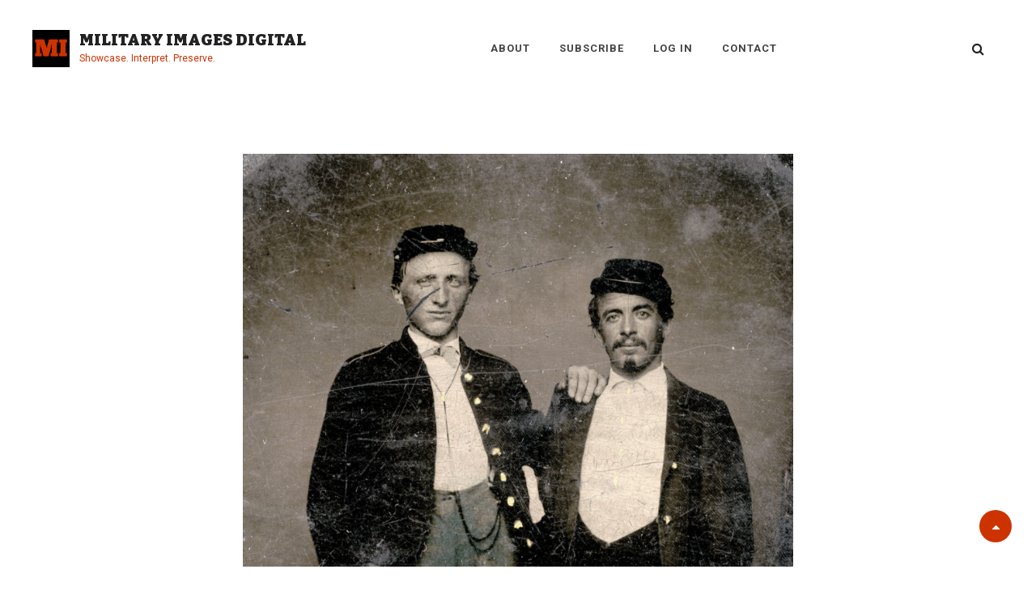

--- FILE ---
content_type: text/html; charset=UTF-8
request_url: https://www.militaryimagesmagazine-digital.com/2016/06/04/finding-my-great-grandfather-summer-2016/
body_size: 17823
content:
<!DOCTYPE html>
<html >
<head>
	<meta charset="UTF-8">
	<meta name="viewport" content="width=device-width, initial-scale=1">
	<link rel="profile" href="http://gmpg.org/xfn/11">

	<title>Mark Dunkelman discovers a photo of his great-grandfather</title>
<meta name='robots' content='max-image-preview:large' />
<meta name="description" content="It’s the dream of Civil War students with an ancestor who fought for the Blue or Gray—finding an original wartime portrait of their soldier." />
<meta name="robots" content="index,follow" />
<link rel="canonical" href="https://www.militaryimagesmagazine-digital.com/2016/06/04/finding-my-great-grandfather-summer-2016/" />
<meta property="og:locale" content="en_US" />
<meta property="og:type" content="article" />
<meta property="og:title" content="Mark Dunkelman discovers a photo of his great-grandfather" />
<meta property="og:description" content="It’s the dream of Civil War students with an ancestor who fought for the Blue or Gray—finding an original wartime portrait of their soldier." />
<meta property="og:url" content="https://www.militaryimagesmagazine-digital.com/2016/06/04/finding-my-great-grandfather-summer-2016/" />
<meta property="og:site_name" name="copyright" content="Military Images Digital" />
<meta property="og:image" content="https://www.militaryimagesmagazine-digital.com/wp-content/uploads/2021/03/dunk01-1465080328-60.jpg" />
<link rel='dns-prefetch' href='//fonts.googleapis.com' />
<link href='https://fonts.gstatic.com' crossorigin rel='preconnect' />
<link rel="alternate" type="application/rss+xml" title="Military Images Digital &raquo; Feed" href="https://www.militaryimagesmagazine-digital.com/feed/" />
<link rel="alternate" type="application/rss+xml" title="Military Images Digital &raquo; Comments Feed" href="https://www.militaryimagesmagazine-digital.com/comments/feed/" />
<link rel="alternate" type="application/rss+xml" title="Military Images Digital &raquo; Finding My Great-Grandfather Comments Feed" href="https://www.militaryimagesmagazine-digital.com/2016/06/04/finding-my-great-grandfather-summer-2016/feed/" />
<link rel="alternate" title="oEmbed (JSON)" type="application/json+oembed" href="https://www.militaryimagesmagazine-digital.com/wp-json/oembed/1.0/embed?url=https%3A%2F%2Fwww.militaryimagesmagazine-digital.com%2F2016%2F06%2F04%2Ffinding-my-great-grandfather-summer-2016%2F" />
<link rel="alternate" title="oEmbed (XML)" type="text/xml+oembed" href="https://www.militaryimagesmagazine-digital.com/wp-json/oembed/1.0/embed?url=https%3A%2F%2Fwww.militaryimagesmagazine-digital.com%2F2016%2F06%2F04%2Ffinding-my-great-grandfather-summer-2016%2F&#038;format=xml" />
<style id='wp-img-auto-sizes-contain-inline-css' type='text/css'>
img:is([sizes=auto i],[sizes^="auto," i]){contain-intrinsic-size:3000px 1500px}
/*# sourceURL=wp-img-auto-sizes-contain-inline-css */
</style>
<style id='wp-emoji-styles-inline-css' type='text/css'>

	img.wp-smiley, img.emoji {
		display: inline !important;
		border: none !important;
		box-shadow: none !important;
		height: 1em !important;
		width: 1em !important;
		margin: 0 0.07em !important;
		vertical-align: -0.1em !important;
		background: none !important;
		padding: 0 !important;
	}
/*# sourceURL=wp-emoji-styles-inline-css */
</style>
<style id='wp-block-library-inline-css' type='text/css'>
:root{--wp-block-synced-color:#7a00df;--wp-block-synced-color--rgb:122,0,223;--wp-bound-block-color:var(--wp-block-synced-color);--wp-editor-canvas-background:#ddd;--wp-admin-theme-color:#007cba;--wp-admin-theme-color--rgb:0,124,186;--wp-admin-theme-color-darker-10:#006ba1;--wp-admin-theme-color-darker-10--rgb:0,107,160.5;--wp-admin-theme-color-darker-20:#005a87;--wp-admin-theme-color-darker-20--rgb:0,90,135;--wp-admin-border-width-focus:2px}@media (min-resolution:192dpi){:root{--wp-admin-border-width-focus:1.5px}}.wp-element-button{cursor:pointer}:root .has-very-light-gray-background-color{background-color:#eee}:root .has-very-dark-gray-background-color{background-color:#313131}:root .has-very-light-gray-color{color:#eee}:root .has-very-dark-gray-color{color:#313131}:root .has-vivid-green-cyan-to-vivid-cyan-blue-gradient-background{background:linear-gradient(135deg,#00d084,#0693e3)}:root .has-purple-crush-gradient-background{background:linear-gradient(135deg,#34e2e4,#4721fb 50%,#ab1dfe)}:root .has-hazy-dawn-gradient-background{background:linear-gradient(135deg,#faaca8,#dad0ec)}:root .has-subdued-olive-gradient-background{background:linear-gradient(135deg,#fafae1,#67a671)}:root .has-atomic-cream-gradient-background{background:linear-gradient(135deg,#fdd79a,#004a59)}:root .has-nightshade-gradient-background{background:linear-gradient(135deg,#330968,#31cdcf)}:root .has-midnight-gradient-background{background:linear-gradient(135deg,#020381,#2874fc)}:root{--wp--preset--font-size--normal:16px;--wp--preset--font-size--huge:42px}.has-regular-font-size{font-size:1em}.has-larger-font-size{font-size:2.625em}.has-normal-font-size{font-size:var(--wp--preset--font-size--normal)}.has-huge-font-size{font-size:var(--wp--preset--font-size--huge)}.has-text-align-center{text-align:center}.has-text-align-left{text-align:left}.has-text-align-right{text-align:right}.has-fit-text{white-space:nowrap!important}#end-resizable-editor-section{display:none}.aligncenter{clear:both}.items-justified-left{justify-content:flex-start}.items-justified-center{justify-content:center}.items-justified-right{justify-content:flex-end}.items-justified-space-between{justify-content:space-between}.screen-reader-text{border:0;clip-path:inset(50%);height:1px;margin:-1px;overflow:hidden;padding:0;position:absolute;width:1px;word-wrap:normal!important}.screen-reader-text:focus{background-color:#ddd;clip-path:none;color:#444;display:block;font-size:1em;height:auto;left:5px;line-height:normal;padding:15px 23px 14px;text-decoration:none;top:5px;width:auto;z-index:100000}html :where(.has-border-color){border-style:solid}html :where([style*=border-top-color]){border-top-style:solid}html :where([style*=border-right-color]){border-right-style:solid}html :where([style*=border-bottom-color]){border-bottom-style:solid}html :where([style*=border-left-color]){border-left-style:solid}html :where([style*=border-width]){border-style:solid}html :where([style*=border-top-width]){border-top-style:solid}html :where([style*=border-right-width]){border-right-style:solid}html :where([style*=border-bottom-width]){border-bottom-style:solid}html :where([style*=border-left-width]){border-left-style:solid}html :where(img[class*=wp-image-]){height:auto;max-width:100%}:where(figure){margin:0 0 1em}html :where(.is-position-sticky){--wp-admin--admin-bar--position-offset:var(--wp-admin--admin-bar--height,0px)}@media screen and (max-width:600px){html :where(.is-position-sticky){--wp-admin--admin-bar--position-offset:0px}}

/*# sourceURL=wp-block-library-inline-css */
</style><style id='wp-block-image-inline-css' type='text/css'>
.wp-block-image>a,.wp-block-image>figure>a{display:inline-block}.wp-block-image img{box-sizing:border-box;height:auto;max-width:100%;vertical-align:bottom}@media not (prefers-reduced-motion){.wp-block-image img.hide{visibility:hidden}.wp-block-image img.show{animation:show-content-image .4s}}.wp-block-image[style*=border-radius] img,.wp-block-image[style*=border-radius]>a{border-radius:inherit}.wp-block-image.has-custom-border img{box-sizing:border-box}.wp-block-image.aligncenter{text-align:center}.wp-block-image.alignfull>a,.wp-block-image.alignwide>a{width:100%}.wp-block-image.alignfull img,.wp-block-image.alignwide img{height:auto;width:100%}.wp-block-image .aligncenter,.wp-block-image .alignleft,.wp-block-image .alignright,.wp-block-image.aligncenter,.wp-block-image.alignleft,.wp-block-image.alignright{display:table}.wp-block-image .aligncenter>figcaption,.wp-block-image .alignleft>figcaption,.wp-block-image .alignright>figcaption,.wp-block-image.aligncenter>figcaption,.wp-block-image.alignleft>figcaption,.wp-block-image.alignright>figcaption{caption-side:bottom;display:table-caption}.wp-block-image .alignleft{float:left;margin:.5em 1em .5em 0}.wp-block-image .alignright{float:right;margin:.5em 0 .5em 1em}.wp-block-image .aligncenter{margin-left:auto;margin-right:auto}.wp-block-image :where(figcaption){margin-bottom:1em;margin-top:.5em}.wp-block-image.is-style-circle-mask img{border-radius:9999px}@supports ((-webkit-mask-image:none) or (mask-image:none)) or (-webkit-mask-image:none){.wp-block-image.is-style-circle-mask img{border-radius:0;-webkit-mask-image:url('data:image/svg+xml;utf8,<svg viewBox="0 0 100 100" xmlns="http://www.w3.org/2000/svg"><circle cx="50" cy="50" r="50"/></svg>');mask-image:url('data:image/svg+xml;utf8,<svg viewBox="0 0 100 100" xmlns="http://www.w3.org/2000/svg"><circle cx="50" cy="50" r="50"/></svg>');mask-mode:alpha;-webkit-mask-position:center;mask-position:center;-webkit-mask-repeat:no-repeat;mask-repeat:no-repeat;-webkit-mask-size:contain;mask-size:contain}}:root :where(.wp-block-image.is-style-rounded img,.wp-block-image .is-style-rounded img){border-radius:9999px}.wp-block-image figure{margin:0}.wp-lightbox-container{display:flex;flex-direction:column;position:relative}.wp-lightbox-container img{cursor:zoom-in}.wp-lightbox-container img:hover+button{opacity:1}.wp-lightbox-container button{align-items:center;backdrop-filter:blur(16px) saturate(180%);background-color:#5a5a5a40;border:none;border-radius:4px;cursor:zoom-in;display:flex;height:20px;justify-content:center;opacity:0;padding:0;position:absolute;right:16px;text-align:center;top:16px;width:20px;z-index:100}@media not (prefers-reduced-motion){.wp-lightbox-container button{transition:opacity .2s ease}}.wp-lightbox-container button:focus-visible{outline:3px auto #5a5a5a40;outline:3px auto -webkit-focus-ring-color;outline-offset:3px}.wp-lightbox-container button:hover{cursor:pointer;opacity:1}.wp-lightbox-container button:focus{opacity:1}.wp-lightbox-container button:focus,.wp-lightbox-container button:hover,.wp-lightbox-container button:not(:hover):not(:active):not(.has-background){background-color:#5a5a5a40;border:none}.wp-lightbox-overlay{box-sizing:border-box;cursor:zoom-out;height:100vh;left:0;overflow:hidden;position:fixed;top:0;visibility:hidden;width:100%;z-index:100000}.wp-lightbox-overlay .close-button{align-items:center;cursor:pointer;display:flex;justify-content:center;min-height:40px;min-width:40px;padding:0;position:absolute;right:calc(env(safe-area-inset-right) + 16px);top:calc(env(safe-area-inset-top) + 16px);z-index:5000000}.wp-lightbox-overlay .close-button:focus,.wp-lightbox-overlay .close-button:hover,.wp-lightbox-overlay .close-button:not(:hover):not(:active):not(.has-background){background:none;border:none}.wp-lightbox-overlay .lightbox-image-container{height:var(--wp--lightbox-container-height);left:50%;overflow:hidden;position:absolute;top:50%;transform:translate(-50%,-50%);transform-origin:top left;width:var(--wp--lightbox-container-width);z-index:9999999999}.wp-lightbox-overlay .wp-block-image{align-items:center;box-sizing:border-box;display:flex;height:100%;justify-content:center;margin:0;position:relative;transform-origin:0 0;width:100%;z-index:3000000}.wp-lightbox-overlay .wp-block-image img{height:var(--wp--lightbox-image-height);min-height:var(--wp--lightbox-image-height);min-width:var(--wp--lightbox-image-width);width:var(--wp--lightbox-image-width)}.wp-lightbox-overlay .wp-block-image figcaption{display:none}.wp-lightbox-overlay button{background:none;border:none}.wp-lightbox-overlay .scrim{background-color:#fff;height:100%;opacity:.9;position:absolute;width:100%;z-index:2000000}.wp-lightbox-overlay.active{visibility:visible}@media not (prefers-reduced-motion){.wp-lightbox-overlay.active{animation:turn-on-visibility .25s both}.wp-lightbox-overlay.active img{animation:turn-on-visibility .35s both}.wp-lightbox-overlay.show-closing-animation:not(.active){animation:turn-off-visibility .35s both}.wp-lightbox-overlay.show-closing-animation:not(.active) img{animation:turn-off-visibility .25s both}.wp-lightbox-overlay.zoom.active{animation:none;opacity:1;visibility:visible}.wp-lightbox-overlay.zoom.active .lightbox-image-container{animation:lightbox-zoom-in .4s}.wp-lightbox-overlay.zoom.active .lightbox-image-container img{animation:none}.wp-lightbox-overlay.zoom.active .scrim{animation:turn-on-visibility .4s forwards}.wp-lightbox-overlay.zoom.show-closing-animation:not(.active){animation:none}.wp-lightbox-overlay.zoom.show-closing-animation:not(.active) .lightbox-image-container{animation:lightbox-zoom-out .4s}.wp-lightbox-overlay.zoom.show-closing-animation:not(.active) .lightbox-image-container img{animation:none}.wp-lightbox-overlay.zoom.show-closing-animation:not(.active) .scrim{animation:turn-off-visibility .4s forwards}}@keyframes show-content-image{0%{visibility:hidden}99%{visibility:hidden}to{visibility:visible}}@keyframes turn-on-visibility{0%{opacity:0}to{opacity:1}}@keyframes turn-off-visibility{0%{opacity:1;visibility:visible}99%{opacity:0;visibility:visible}to{opacity:0;visibility:hidden}}@keyframes lightbox-zoom-in{0%{transform:translate(calc((-100vw + var(--wp--lightbox-scrollbar-width))/2 + var(--wp--lightbox-initial-left-position)),calc(-50vh + var(--wp--lightbox-initial-top-position))) scale(var(--wp--lightbox-scale))}to{transform:translate(-50%,-50%) scale(1)}}@keyframes lightbox-zoom-out{0%{transform:translate(-50%,-50%) scale(1);visibility:visible}99%{visibility:visible}to{transform:translate(calc((-100vw + var(--wp--lightbox-scrollbar-width))/2 + var(--wp--lightbox-initial-left-position)),calc(-50vh + var(--wp--lightbox-initial-top-position))) scale(var(--wp--lightbox-scale));visibility:hidden}}
/*# sourceURL=https://www.militaryimagesmagazine-digital.com/wp-includes/blocks/image/style.min.css */
</style>
<style id='wp-block-paragraph-inline-css' type='text/css'>
.is-small-text{font-size:.875em}.is-regular-text{font-size:1em}.is-large-text{font-size:2.25em}.is-larger-text{font-size:3em}.has-drop-cap:not(:focus):first-letter{float:left;font-size:8.4em;font-style:normal;font-weight:100;line-height:.68;margin:.05em .1em 0 0;text-transform:uppercase}body.rtl .has-drop-cap:not(:focus):first-letter{float:none;margin-left:.1em}p.has-drop-cap.has-background{overflow:hidden}:root :where(p.has-background){padding:1.25em 2.375em}:where(p.has-text-color:not(.has-link-color)) a{color:inherit}p.has-text-align-left[style*="writing-mode:vertical-lr"],p.has-text-align-right[style*="writing-mode:vertical-rl"]{rotate:180deg}
/*# sourceURL=https://www.militaryimagesmagazine-digital.com/wp-includes/blocks/paragraph/style.min.css */
</style>
<style id='global-styles-inline-css' type='text/css'>
:root{--wp--preset--aspect-ratio--square: 1;--wp--preset--aspect-ratio--4-3: 4/3;--wp--preset--aspect-ratio--3-4: 3/4;--wp--preset--aspect-ratio--3-2: 3/2;--wp--preset--aspect-ratio--2-3: 2/3;--wp--preset--aspect-ratio--16-9: 16/9;--wp--preset--aspect-ratio--9-16: 9/16;--wp--preset--color--black: #000000;--wp--preset--color--cyan-bluish-gray: #abb8c3;--wp--preset--color--white: #ffffff;--wp--preset--color--pale-pink: #f78da7;--wp--preset--color--vivid-red: #cf2e2e;--wp--preset--color--luminous-vivid-orange: #ff6900;--wp--preset--color--luminous-vivid-amber: #fcb900;--wp--preset--color--light-green-cyan: #7bdcb5;--wp--preset--color--vivid-green-cyan: #00d084;--wp--preset--color--pale-cyan-blue: #8ed1fc;--wp--preset--color--vivid-cyan-blue: #0693e3;--wp--preset--color--vivid-purple: #9b51e0;--wp--preset--color--medium-black: #333333;--wp--preset--color--gray: #999999;--wp--preset--color--light-gray: #f6f6f6;--wp--preset--color--yellow: #e87785;--wp--preset--gradient--vivid-cyan-blue-to-vivid-purple: linear-gradient(135deg,rgb(6,147,227) 0%,rgb(155,81,224) 100%);--wp--preset--gradient--light-green-cyan-to-vivid-green-cyan: linear-gradient(135deg,rgb(122,220,180) 0%,rgb(0,208,130) 100%);--wp--preset--gradient--luminous-vivid-amber-to-luminous-vivid-orange: linear-gradient(135deg,rgb(252,185,0) 0%,rgb(255,105,0) 100%);--wp--preset--gradient--luminous-vivid-orange-to-vivid-red: linear-gradient(135deg,rgb(255,105,0) 0%,rgb(207,46,46) 100%);--wp--preset--gradient--very-light-gray-to-cyan-bluish-gray: linear-gradient(135deg,rgb(238,238,238) 0%,rgb(169,184,195) 100%);--wp--preset--gradient--cool-to-warm-spectrum: linear-gradient(135deg,rgb(74,234,220) 0%,rgb(151,120,209) 20%,rgb(207,42,186) 40%,rgb(238,44,130) 60%,rgb(251,105,98) 80%,rgb(254,248,76) 100%);--wp--preset--gradient--blush-light-purple: linear-gradient(135deg,rgb(255,206,236) 0%,rgb(152,150,240) 100%);--wp--preset--gradient--blush-bordeaux: linear-gradient(135deg,rgb(254,205,165) 0%,rgb(254,45,45) 50%,rgb(107,0,62) 100%);--wp--preset--gradient--luminous-dusk: linear-gradient(135deg,rgb(255,203,112) 0%,rgb(199,81,192) 50%,rgb(65,88,208) 100%);--wp--preset--gradient--pale-ocean: linear-gradient(135deg,rgb(255,245,203) 0%,rgb(182,227,212) 50%,rgb(51,167,181) 100%);--wp--preset--gradient--electric-grass: linear-gradient(135deg,rgb(202,248,128) 0%,rgb(113,206,126) 100%);--wp--preset--gradient--midnight: linear-gradient(135deg,rgb(2,3,129) 0%,rgb(40,116,252) 100%);--wp--preset--font-size--small: 14px;--wp--preset--font-size--medium: 20px;--wp--preset--font-size--large: 42px;--wp--preset--font-size--x-large: 42px;--wp--preset--font-size--normal: 16px;--wp--preset--font-size--huge: 56px;--wp--preset--spacing--20: 0.44rem;--wp--preset--spacing--30: 0.67rem;--wp--preset--spacing--40: 1rem;--wp--preset--spacing--50: 1.5rem;--wp--preset--spacing--60: 2.25rem;--wp--preset--spacing--70: 3.38rem;--wp--preset--spacing--80: 5.06rem;--wp--preset--shadow--natural: 6px 6px 9px rgba(0, 0, 0, 0.2);--wp--preset--shadow--deep: 12px 12px 50px rgba(0, 0, 0, 0.4);--wp--preset--shadow--sharp: 6px 6px 0px rgba(0, 0, 0, 0.2);--wp--preset--shadow--outlined: 6px 6px 0px -3px rgb(255, 255, 255), 6px 6px rgb(0, 0, 0);--wp--preset--shadow--crisp: 6px 6px 0px rgb(0, 0, 0);}:where(.is-layout-flex){gap: 0.5em;}:where(.is-layout-grid){gap: 0.5em;}body .is-layout-flex{display: flex;}.is-layout-flex{flex-wrap: wrap;align-items: center;}.is-layout-flex > :is(*, div){margin: 0;}body .is-layout-grid{display: grid;}.is-layout-grid > :is(*, div){margin: 0;}:where(.wp-block-columns.is-layout-flex){gap: 2em;}:where(.wp-block-columns.is-layout-grid){gap: 2em;}:where(.wp-block-post-template.is-layout-flex){gap: 1.25em;}:where(.wp-block-post-template.is-layout-grid){gap: 1.25em;}.has-black-color{color: var(--wp--preset--color--black) !important;}.has-cyan-bluish-gray-color{color: var(--wp--preset--color--cyan-bluish-gray) !important;}.has-white-color{color: var(--wp--preset--color--white) !important;}.has-pale-pink-color{color: var(--wp--preset--color--pale-pink) !important;}.has-vivid-red-color{color: var(--wp--preset--color--vivid-red) !important;}.has-luminous-vivid-orange-color{color: var(--wp--preset--color--luminous-vivid-orange) !important;}.has-luminous-vivid-amber-color{color: var(--wp--preset--color--luminous-vivid-amber) !important;}.has-light-green-cyan-color{color: var(--wp--preset--color--light-green-cyan) !important;}.has-vivid-green-cyan-color{color: var(--wp--preset--color--vivid-green-cyan) !important;}.has-pale-cyan-blue-color{color: var(--wp--preset--color--pale-cyan-blue) !important;}.has-vivid-cyan-blue-color{color: var(--wp--preset--color--vivid-cyan-blue) !important;}.has-vivid-purple-color{color: var(--wp--preset--color--vivid-purple) !important;}.has-black-background-color{background-color: var(--wp--preset--color--black) !important;}.has-cyan-bluish-gray-background-color{background-color: var(--wp--preset--color--cyan-bluish-gray) !important;}.has-white-background-color{background-color: var(--wp--preset--color--white) !important;}.has-pale-pink-background-color{background-color: var(--wp--preset--color--pale-pink) !important;}.has-vivid-red-background-color{background-color: var(--wp--preset--color--vivid-red) !important;}.has-luminous-vivid-orange-background-color{background-color: var(--wp--preset--color--luminous-vivid-orange) !important;}.has-luminous-vivid-amber-background-color{background-color: var(--wp--preset--color--luminous-vivid-amber) !important;}.has-light-green-cyan-background-color{background-color: var(--wp--preset--color--light-green-cyan) !important;}.has-vivid-green-cyan-background-color{background-color: var(--wp--preset--color--vivid-green-cyan) !important;}.has-pale-cyan-blue-background-color{background-color: var(--wp--preset--color--pale-cyan-blue) !important;}.has-vivid-cyan-blue-background-color{background-color: var(--wp--preset--color--vivid-cyan-blue) !important;}.has-vivid-purple-background-color{background-color: var(--wp--preset--color--vivid-purple) !important;}.has-black-border-color{border-color: var(--wp--preset--color--black) !important;}.has-cyan-bluish-gray-border-color{border-color: var(--wp--preset--color--cyan-bluish-gray) !important;}.has-white-border-color{border-color: var(--wp--preset--color--white) !important;}.has-pale-pink-border-color{border-color: var(--wp--preset--color--pale-pink) !important;}.has-vivid-red-border-color{border-color: var(--wp--preset--color--vivid-red) !important;}.has-luminous-vivid-orange-border-color{border-color: var(--wp--preset--color--luminous-vivid-orange) !important;}.has-luminous-vivid-amber-border-color{border-color: var(--wp--preset--color--luminous-vivid-amber) !important;}.has-light-green-cyan-border-color{border-color: var(--wp--preset--color--light-green-cyan) !important;}.has-vivid-green-cyan-border-color{border-color: var(--wp--preset--color--vivid-green-cyan) !important;}.has-pale-cyan-blue-border-color{border-color: var(--wp--preset--color--pale-cyan-blue) !important;}.has-vivid-cyan-blue-border-color{border-color: var(--wp--preset--color--vivid-cyan-blue) !important;}.has-vivid-purple-border-color{border-color: var(--wp--preset--color--vivid-purple) !important;}.has-vivid-cyan-blue-to-vivid-purple-gradient-background{background: var(--wp--preset--gradient--vivid-cyan-blue-to-vivid-purple) !important;}.has-light-green-cyan-to-vivid-green-cyan-gradient-background{background: var(--wp--preset--gradient--light-green-cyan-to-vivid-green-cyan) !important;}.has-luminous-vivid-amber-to-luminous-vivid-orange-gradient-background{background: var(--wp--preset--gradient--luminous-vivid-amber-to-luminous-vivid-orange) !important;}.has-luminous-vivid-orange-to-vivid-red-gradient-background{background: var(--wp--preset--gradient--luminous-vivid-orange-to-vivid-red) !important;}.has-very-light-gray-to-cyan-bluish-gray-gradient-background{background: var(--wp--preset--gradient--very-light-gray-to-cyan-bluish-gray) !important;}.has-cool-to-warm-spectrum-gradient-background{background: var(--wp--preset--gradient--cool-to-warm-spectrum) !important;}.has-blush-light-purple-gradient-background{background: var(--wp--preset--gradient--blush-light-purple) !important;}.has-blush-bordeaux-gradient-background{background: var(--wp--preset--gradient--blush-bordeaux) !important;}.has-luminous-dusk-gradient-background{background: var(--wp--preset--gradient--luminous-dusk) !important;}.has-pale-ocean-gradient-background{background: var(--wp--preset--gradient--pale-ocean) !important;}.has-electric-grass-gradient-background{background: var(--wp--preset--gradient--electric-grass) !important;}.has-midnight-gradient-background{background: var(--wp--preset--gradient--midnight) !important;}.has-small-font-size{font-size: var(--wp--preset--font-size--small) !important;}.has-medium-font-size{font-size: var(--wp--preset--font-size--medium) !important;}.has-large-font-size{font-size: var(--wp--preset--font-size--large) !important;}.has-x-large-font-size{font-size: var(--wp--preset--font-size--x-large) !important;}
/*# sourceURL=global-styles-inline-css */
</style>

<style id='classic-theme-styles-inline-css' type='text/css'>
/*! This file is auto-generated */
.wp-block-button__link{color:#fff;background-color:#32373c;border-radius:9999px;box-shadow:none;text-decoration:none;padding:calc(.667em + 2px) calc(1.333em + 2px);font-size:1.125em}.wp-block-file__button{background:#32373c;color:#fff;text-decoration:none}
/*# sourceURL=/wp-includes/css/classic-themes.min.css */
</style>
<link rel='stylesheet' id='wc-gallery-style-css' href='https://www.militaryimagesmagazine-digital.com/wp-content/plugins/boldgrid-gallery/includes/css/style.css?ver=1.55' type='text/css' media='all' />
<link rel='stylesheet' id='wc-gallery-popup-style-css' href='https://www.militaryimagesmagazine-digital.com/wp-content/plugins/boldgrid-gallery/includes/css/magnific-popup.css?ver=1.1.0' type='text/css' media='all' />
<link rel='stylesheet' id='wc-gallery-flexslider-style-css' href='https://www.militaryimagesmagazine-digital.com/wp-content/plugins/boldgrid-gallery/includes/vendors/flexslider/flexslider.css?ver=2.6.1' type='text/css' media='all' />
<link rel='stylesheet' id='wc-gallery-owlcarousel-style-css' href='https://www.militaryimagesmagazine-digital.com/wp-content/plugins/boldgrid-gallery/includes/vendors/owlcarousel/assets/owl.carousel.css?ver=2.1.4' type='text/css' media='all' />
<link rel='stylesheet' id='wc-gallery-owlcarousel-theme-style-css' href='https://www.militaryimagesmagazine-digital.com/wp-content/plugins/boldgrid-gallery/includes/vendors/owlcarousel/assets/owl.theme.default.css?ver=2.1.4' type='text/css' media='all' />
<link rel='stylesheet' id='catch-infinite-scroll-css' href='https://www.militaryimagesmagazine-digital.com/wp-content/plugins/catch-infinite-scroll/public/css/catch-infinite-scroll-public.css?ver=2.0.8' type='text/css' media='all' />
<link rel='stylesheet' id='dashicons-css' href='https://www.militaryimagesmagazine-digital.com/wp-includes/css/dashicons.min.css?ver=6.9' type='text/css' media='all' />
<link rel='stylesheet' id='catch-instagram-feed-gallery-widget-css' href='https://www.militaryimagesmagazine-digital.com/wp-content/plugins/catch-instagram-feed-gallery-widget/public/css/catch-instagram-feed-gallery-widget-public.css?ver=2.3.3' type='text/css' media='all' />
<link rel='stylesheet' id='catchwebtools-to-top-css' href='https://www.militaryimagesmagazine-digital.com/wp-content/plugins/catch-web-tools/to-top/public/css/catchwebtools-to-top-public.css?ver=1.0.0' type='text/css' media='all' />
<link rel='stylesheet' id='essential-widgets-css' href='https://www.militaryimagesmagazine-digital.com/wp-content/plugins/essential-widgets/public/css/essential-widgets-public.css?ver=3.0' type='text/css' media='all' />
<link rel='stylesheet' id='to-top-css' href='https://www.militaryimagesmagazine-digital.com/wp-content/plugins/to-top/public/css/to-top-public.css?ver=2.5.5' type='text/css' media='all' />
<link rel='stylesheet' id='issuem-leaky-paywall-css' href='https://www.militaryimagesmagazine-digital.com/wp-content/plugins/leaky-paywall//css/issuem-leaky-paywall.css?ver=4.22.6' type='text/css' media='all' />
<link rel='stylesheet' id='simclick-fonts-css' href='https://fonts.googleapis.com/css?family=Roboto%3A300%2C400%2C500%2C700%2C900%7CBitter%3A300%2C400%2C500%2C700%2C900&#038;subset=latin%2Clatin-ext' type='text/css' media='all' />
<link rel='stylesheet' id='font-awesome-css' href='https://www.militaryimagesmagazine-digital.com/wp-content/themes/simclick-pro/assets/css/font-awesome/css/font-awesome.css?ver=4.7.0' type='text/css' media='all' />
<link rel='stylesheet' id='simclick-style-css' href='https://www.militaryimagesmagazine-digital.com/wp-content/themes/simclick-pro/style.css?ver=20210321-13615' type='text/css' media='all' />
<style id='simclick-style-inline-css' type='text/css'>
body, button, input, select, optgroup, textarea, .widget-title, .testimonial-slider-wrap .more-link, .more-link cite, .author-title, .widget a,.edit-link, button,.catch-breadcrumb .entry-breadcrumbs, .woocommerce-breadcrumb,
			input[type="button"], a, input[type="reset"], input[type="submit"], input[type="search"], .site-main #infinite-handle span button, .button, .entry-meta a, .sticky-label, .comment-metadata a, .post-navigation .nav-subtitle, .nav-title, .posts-navigation a, .pagination a, .widget_categories ul li a, .widget_archive ul li a, .ew-archive ul li a, .ew-category ul li a, .comment-form label, .author-link, .entry-breadcrumbs a, .breadcrumb-current, .entry-breadcrumbs .sep, .stats-section .entry-content, .stats-section .entry-summary, #team-content-section .position, .pagination .nav-links > span .testimonials-content-wrapper .entry-container:before, .testimonials-content-wrapper .position,
			#footer-newsletter .ewnewsletter .ew-newsletter-wrap .ew-newsletter-subbox, .contact-wrap > span, .pricing-section .package-price, .reservation-highlight-text span, .reserve-content-wrapper .contact-description strong, .info,#gallery-content-section .gallery-item figcaption,.section-description,.section-subtitle, .hero-content-wrapper .entry-title span, .promotion-sale-wrapper .entry-title span,.contact-section .entry-title span, #skill-section .entry-title span, .reserve-content-wrapper .entry-title span,.testimonials-content-wrapper .testimonial-slider-wrap .post-thumbnail .entry-header  .entry-title,.testimonial-slider-wrap .post-thumbnail .entry-header,
			.testimonials-content-wrapper .testimonial-slider-wrap button, .testimonial-slider-wrap .post-thumbnail .entry-header,code,kbd,tt,var,.entry-title .sub-title,.entry-title .sub-title,.entry-title span,.section-title-wrapper, .section-title-wrapper + .section-description,.section-title + .section-description,.section-title-wrapper + .section-subtitle { font-family: "Roboto", sans-serif; }
.site-title a { font-family: "Bitter", sans-serif; }
.site-description { font-family: "Roboto", sans-serif; }
.main-navigation a { font-family: "Roboto", sans-serif; }
.singular-content-wrap .entry-title, .hero-content-wrapper .entry-title, .section-title, .entry-title, .position, .job-label, .woocommerce-loop-product__title,
			.archive-content-wrap .entry-title a,.testimonials-content-wrapper .entry-content,.testimonials-content-wrapper .cycle-prev:before,
			.testimonials-content-wrapper .cycle-next:before,.site-main nav.posts-navigation .nav-links > div .nav-title,
			.archive .custom-header .entry-title span,
			.site-main nav.post-navigation .nav-links > div a .nav-title,.testimonials-content-wrapper .cycle-pager, .slider-content-wrapper .entry-title a,
			.slider-content-wrapper .entry-title, .custom-header .entry-title, .featured-content-section .entry-title a,
			.hero-content-wrapper .entry-content p, .archive-content-wrap .section-content-wrapper.layout-one .date-day { font-family: "Bitter", sans-serif; }
h1, h2, h3, h4, h5, h6 { font-family: "Bitter", sans-serif; }
.testimonials-content-wrapper {
			background-image: url("https://www.militaryimagesmagazine-digital.com/wp-content/themes/simclick-pro/assets/images/testimonial-bg.png");
			background-attachment: scroll;
			background-repeat: no-repeat;
			background-size: cover;
			background-position: center center;
		}
.custom-header:after { background-color: rgba(0, 0, 0, 0); } 
/*# sourceURL=simclick-style-inline-css */
</style>
<link rel='stylesheet' id='simclick-block-style-css' href='https://www.militaryimagesmagazine-digital.com/wp-content/themes/simclick-pro/assets/css/blocks.css?ver=1.0' type='text/css' media='all' />
<style id='simclick-block-style-inline-css' type='text/css'>

		/* Link Color */
		a,
		.site-header-menu .menu-inside-wrapper .nav-menu li button,
		#contact-form-section .section-content-wrapper .contact-us-form form span input,
		#contact-form-section .section-content-wrapper .contact-us-form form span textarea,
		.menu-inside-wrapper .main-navigation .nav-menu .current_page_item>a,
		.ui-state-active a,
		.ui-state-active a:link,
		.ui-state-active a:visited,
		.site-description,
		.stats-section .view-all-button .more-button .more-link,
		.sidebar nav.social-navigation ul li a:hover,
		.sidebar nav.social-navigation ul li a:focus {
			color: #cc3300;
		}

		.screen-reader-text:focus,
		td#today,
		.clients-content-wrapper .controller .cycle-pager span.cycle-pager-active,
		.testimonials-content-wrapper.section.testimonial-wrapper .cycle-prev:hover:before,
		.testimonials-content-wrapper.section.testimonial-wrapper .cycle-prev:focus:before,
		.testimonials-content-wrapper.section.testimonial-wrapper .cycle-next:hover:before,
		.testimonials-content-wrapper.section.testimonial-wrapper .cycle-next:focus:before,
		#menu-toggle:hover,
		#menu-toggle:focus,
		.toggled-on.active:before,
		.comment-respond .comment-form p.is-focused label,
		.contact-section.section .section-content-wrap .hentry .entry-container .stay-connected .social-links-menu li a{
			color: #cc3300;
		}

		.services-section.section .hentry .hentry-inner .post-thumbnail a:before,
		input[type]:focus,
		textarea:focus,
		select:focus,
		blockquote.alignright,
		blockquote.alignleft,
		figure.wp-block-pullquote.alignleft blockquote,
		figure.wp-block-pullquote.alignright blockquote,
		#footer-newsletter .ewnewsletter .hentry form input:focus,
		.contact-section.section .section-content-wrap .hentry .entry-container .stay-connected .social-links-menu li {
			border-color: #cc3300;
		}

		ins {
			background-color: #cc3300;
		}
	

		/* Link Hover Color */
		a:hover,
		a:focus,
		button.dropdown-toggle:hover,
		button.dropdown-toggle:focus,
		.site-header-menu .menu-inside-wrapper .nav-menu li button:hover,
		.site-header-menu .menu-inside-wrapper .nav-menu li button:focus,
		.portfolio-content-wrapper .hentry .entry-container a:hover,
		.portfolio-content-wrapper .hentry .entry-container a:focus,
		.portfolio-section .hentry .hentry-inner .entry-container a:hover,
		.portfolio-section .hentry .hentry-inner .entry-container a:focus,
		button#wp-custom-header-video-button:hover,
		button#wp-custom-header-video-button:focus,
		.widget .ui-state-default a:hover,
		.widget .ui-state-default a:focus,
		.widget .ui-widget-content .ui-state-default a:hover,
		.widget .ui-widget-content .ui-state-default a:focus,
		.widget .ui-widget-header .ui-state-default a:hover,
		.widget .ui-widget-header .ui-state-default a:focus,
		.archive-content-wrap .section-content-wrapper.layout-one .entry-container>.entry-meta .posted-on a:hover,
		.archive-content-wrap .section-content-wrapper.layout-one .entry-container>.entry-meta .posted-on a:focus {
			color: #cccccc;
		}

	

		/* Secondary Link Hover Color */

		.menu-toggle:hover,
		.menu-toggle:focus,
		.nav-title:hover,
		.nav-title:focus,
		body .site-header .site-header-main .site-header-menu  .menu-wrapper .menu-inside-wrapper .main-navigation .nav-menu .sub-menu .current_page_item > a,
		.tag-cloud-link:hover,
		.tag-cloud-link:focus,
		.site-footer td#prev a:hover,
		.site-footer td#prev a:focus,
		.site-footer td#next a:hover,
		.site-footer td#next a:focus,
		.slider-content-wrapper .entry-container .entry-container-wrap .entry-title a:hover,
		.slider-content-wrapper .entry-container .entry-container-wrap .entry-title a:focus,
		#menu-toggle:hover .bars,
		#menu-toggle:focus .bars,
		.entry-date.published:hover,
		.entry-date.published:focus,
		.menu-social-container a:hover,
		.menu-social-container a:focus,
		#social-search-toggle:hover,
		#social-search-toggle:focus,
		#site-header-cart-wrapper a.cart-contents:hover,
		#site-header-cart-wrapper a.cart-contents:focus,
		.portfolio-content-wrapper .hentry .entry-container a:hover,
		.portfolio-content-wrapper .hentry .entry-container a:focus,
		.portfolio-content-wrapper .hentry .entry-container .entry-meta time:hover,
		.portfolio-content-wrapper .hentry .entry-container .entry-meta time:focus,
		.social-search-wrapper .menu-social-container li a:hover,
		.social-search-wrapper .menu-social-container li a:focus,
		.site-identity .site-title a:hover,
		.site-identity .site-title a:focus,
		.absolute-header .site-identity .site-title a:hover,
		.absolute-header .site-identity .site-title a:focus,
		.navigation-classic.absolute-header .site-header-menu .menu-wrapper .nav-menu>li>a:hover,
		.navigation-classic.absolute-header .site-header-menu .menu-wrapper .nav-menu>li>a:focus,
		.absolute-header #primary-search-wrapper .menu-toggle-wrapper button:hover,
		.absolute-header #primary-search-wrapper .menu-toggle-wrapper button:focus,
		.absolute-header .site-header-main .menu-social-container li a:hover,
		.absolute-header .site-header-main .menu-social-container li a:focus,
		.absolute-header #site-header-cart-wrapper a.cart-contents:hover,
		.absolute-header #site-header-cart-wrapper a.cart-contents:focus,
		.menu-toggle:hover .menu-label,
		.menu-toggle:focus .menu-label,
		.site-header-menu .menu-wrapper .menu-inside-wrapper .main-navigation .nav-menu li a:hover,
		.site-header-menu .menu-wrapper .menu-inside-wrapper .main-navigation .nav-menu li a:focus,
		.archive .section-content-wrapper .more-link:hover,
		.archive .section-content-wrapper .more-link:focus,
		.faq-section .hentry .more-link:hover,
		.faq-section .hentry .more-link:focus,
		.team-section .hentry .more-link:hover,
		.team-section .hentry .more-link:focus,
		.singular-content-wrap .more-link:hover,
		.singular-content-wrap .more-link:focus,
		.archive-content-wrap .more-link:hover,
		.archive-content-wrap .more-link:focus,
		.sidebar .widget-wrap .more-link:hover,
		.sidebar .widget-wrap .more-link:focus,
		.featured-content-section .hentry .more-link:hover,
		.featured-content-section .hentry .more-link:focus,
		.services-section .more-link:hover,
		.services-section .more-link:focus,
		#portfolio-content-section .more-link:hover,
		#portfolio-content-section .more-link:focus,
		.star-rating span:before,
		p.stars:hover a:before,
		p.stars:focus a:before,
		p.stars.selected a.active:before,
		p.stars.selected a:not(.active):before,
		.entry-title a:hover,
		.entry-title a:focus,
		.author a:hover,
		.author a:focus,
		.author-name:hover,
		.author-name:focus,
		.comment-reply-link:hover,
		.comment-reply-link:focus,
		.comment-respond .comment-form p label:hover,
		.comment-respond .comment-form p label:focus,
		.portfolio-content-wrapper .filter-button-group button:hover,
		.portfolio-content-wrapper .filter-button-group button:focus,
		.vcard:focus,
		.vcard:hover,
		.fn:hover,
		.fn:focus,
		.author-section-title:hover,
		.author-section-title:focus,
		.comment-permalink:hover,
		.comment-permalink:focus,
		.comment-edit-link:hover,
		.comment-edit-link:focus,
		.portfolio-content-wrapper .filter-button-group button.is-checked,
		.nav-subtitle:hover,
		.nav-subtitle:focus,
		.entry-meta a:hover,
		.entry-meta a:focus,
		.scroll-down:hover,
		.scroll-down:focus,
		.site-info a:hover,
		.site-info a:focus,
		.testimonials-content-wrapper.section.testimonial-wrapper .entry-title a:hover,
		.testimonials-content-wrapper.section.testimonial-wrapper .entry-title a:focus,
		#site-generator .menu-social-container a:hover,
		#site-generator .menu-social-container a:focus,
		.widget-wrap li a:hover,
		.widget-wrap li a:focus {
			color: #cc3300;
		}

		.portfolio-content-wrapper .filter-button-group button.is-checked:after,
		.menu-toggle:hover .bars,
		.menu-toggle:focus .bars {
			background-color: #cc3300;
		}
	

	/* Button Background Color */
	.more-link,
	.button,
	button,
	input[type="submit"],
	button[type="submit"],
	.scrollup a,
	.wp-block-button__link,
	#infinite-handle .ctis-load-more button,
	.menu-inside-wrapper #site-header-cart-wrappe li > a,
	.contact-section .entry-container ul.contact-details li .fa ,
	nav.navigation.posts-navigation .nav-links a,
	.woocommerce-pagination ul.page-numbers li .page-numbers.current,
	.archive-content-wrap .pagination .page-numbers.current,
	.cart-collaterals .shop_table.shop_table_responsive .cart-subtotal,
	.onsale,
	.catch-instagram-feed-gallery-widget-wrapper .button,
	.sticky-label,
	.slider-content-wrapper .controllers .cycle-prev,
	.slider-content-wrapper .controllers .cycle-next {
 		background-image: linear-gradient(to left, #cc3300, #cc3300);
	}
	

	/* Button Hover Background Color */
	.more-link:hover,
	.more-link:focus,
	.button:hover,
	.button:focus,
	button:hover,
	button:focus,
	.slider-content-wrapper .cycle-next:hover,
	.slider-content-wrapper .cycle-next:focus,
	.slider-content-wrapper .cycle-prev:hover,
	.slider-content-wrapper .cycle-prev:focus,
	input[type="submit"]:hover,
	input[type="submit"]:focus,
	.scrollup a:hover,
	.scrollup a:focus,
	button[type="submit"]:hover,
	button[type="submit"]:focus,
	.wp-block-button__link:hover,
	.wp-block-button__link:focus,
	#infinite-handle .ctis-load-more button:hover,
	#infinite-handle .ctis-load-more button:focus,
	.slider-content-wrapper .cycle-next:hover,
	.slider-content-wrapper .cycle-next:focus,
	.slider-content-wrapper .cycle-prev:hover,
	.slider-content-wrapper .cycle-prev:focus,
	.contact-section .section-content-wrap .hentry .entry-container .stay-connected .social-links-menu li:hover,
	.contact-section .section-content-wrap .hentry .entry-container .stay-connected .social-links-menu li:focus,
	nav.navigation.posts-navigation .nav-links a:hover,
	nav.navigation.posts-navigation .nav-links a:focus,
	.woocommerce-pagination ul.page-numbers li .page-numbers:hover,
	.woocommerce-pagination ul.page-numbers li .page-numbers:focus,
	.archive-content-wrap .pagination .page-numbers:hover,
	.archive-content-wrap .pagination .page-numbers:focus,
	.catch-instagram-feed-gallery-widget-wrapper .instagram-button .button:hover,
	.catch-instagram-feed-gallery-widget-wrapper .instagram-button .button:focus  {
		background-image: linear-gradient(to right, #cccccc, #cccccc);
	}
	

	/* Gradient Background Color */
	.stats-section,
	.team-section .hentry .hentry-inner post-thumbnail:before,
	.promotion-headline-wrapper.no-background {
		background-image: linear-gradient(to left, #cc3300, #cc3300);
	}
	
/*# sourceURL=simclick-block-style-inline-css */
</style>
<link rel='stylesheet' id='boldgrid-components-css' href='https://www.militaryimagesmagazine-digital.com/wp-content/plugins/post-and-page-builder/assets/css/components.min.css?ver=2.16.5' type='text/css' media='all' />
<link rel='stylesheet' id='boldgrid-fe-css' href='https://www.militaryimagesmagazine-digital.com/wp-content/plugins/post-and-page-builder/assets/css/editor-fe.min.css?ver=1.27.10' type='text/css' media='all' />
<link rel='stylesheet' id='boldgrid-custom-styles-css' href='https://www.militaryimagesmagazine-digital.com/wp-content/plugins/post-and-page-builder/assets/css/custom-styles.css?ver=6.9' type='text/css' media='all' />
<link rel='stylesheet' id='otw-shortcode-general_foundicons-css' href='https://www.militaryimagesmagazine-digital.com/wp-content/plugins/dropcaps-shortcodes-and-widget/include/otw_components/otw_shortcode/css/general_foundicons.css?ver=6.9' type='text/css' media='all' />
<link rel='stylesheet' id='otw-shortcode-social_foundicons-css' href='https://www.militaryimagesmagazine-digital.com/wp-content/plugins/dropcaps-shortcodes-and-widget/include/otw_components/otw_shortcode/css/social_foundicons.css?ver=6.9' type='text/css' media='all' />
<link rel='stylesheet' id='otw-shortcode-css' href='https://www.militaryimagesmagazine-digital.com/wp-content/plugins/dropcaps-shortcodes-and-widget/include/otw_components/otw_shortcode/css/otw_shortcode.css?ver=6.9' type='text/css' media='all' />
<link rel='stylesheet' id='bgpbpp-public-css' href='https://www.militaryimagesmagazine-digital.com/wp-content/plugins/post-and-page-builder-premium/dist/application.min.css?ver=1.2.7' type='text/css' media='all' />
<script type="text/javascript" src="https://www.militaryimagesmagazine-digital.com/wp-includes/js/jquery/jquery.min.js?ver=3.7.1" id="jquery-core-js"></script>
<script type="text/javascript" src="https://www.militaryimagesmagazine-digital.com/wp-includes/js/jquery/jquery-migrate.min.js?ver=3.4.1" id="jquery-migrate-js"></script>
<script type="text/javascript" src="https://www.militaryimagesmagazine-digital.com/wp-content/plugins/catch-instagram-feed-gallery-widget/public/js/catch-instagram-feed-gallery-widget-public.js?ver=2.3.3" id="catch-instagram-feed-gallery-widget-js"></script>
<script type="text/javascript" id="catchwebtools-to-top-js-extra">
/* <![CDATA[ */
var catchwebtools_to_top_options = {"status":"1","scroll_offset":"100","icon_opacity":"50","style":"icon","icon_type":"dashicons-arrow-up-alt2","icon_color":"#ffffff","icon_bg_color":"#000000","icon_size":"32","border_radius":"5","image":"https://www.militaryimagesmagazine-digital.com/wp-content/plugins/catch-web-tools/to-top/admin/images/default.png","image_width":"65","image_alt":"","location":"bottom-right","margin_x":"20","margin_y":"20","show_on_admin":"0","enable_autohide":"0","autohide_time":"2","enable_hide_small_device":"0","small_device_max_width":"640","reset":"0"};
//# sourceURL=catchwebtools-to-top-js-extra
/* ]]> */
</script>
<script type="text/javascript" src="https://www.militaryimagesmagazine-digital.com/wp-content/plugins/catch-web-tools/to-top/public/js/catchwebtools-to-top-public.js?ver=1.0.0" id="catchwebtools-to-top-js"></script>
<script type="text/javascript" src="https://www.militaryimagesmagazine-digital.com/wp-content/plugins/essential-widgets/public/js/essential-widgets-public.js?ver=3.0" id="essential-widgets-js"></script>
<script type="text/javascript" id="to-top-js-extra">
/* <![CDATA[ */
var to_top_options = {"scroll_offset":"100","icon_opacity":"50","style":"icon","icon_type":"dashicons-arrow-up-alt2","icon_color":"#ffffff","icon_bg_color":"#000000","icon_size":"32","border_radius":"5","image":"https://www.militaryimagesmagazine-digital.com/wp-content/plugins/to-top/admin/images/default.png","image_width":"65","image_alt":"","location":"bottom-right","margin_x":"20","margin_y":"20","show_on_admin":"0","enable_autohide":"0","autohide_time":"2","enable_hide_small_device":"0","small_device_max_width":"640","reset":"0"};
//# sourceURL=to-top-js-extra
/* ]]> */
</script>
<script async type="text/javascript" src="https://www.militaryimagesmagazine-digital.com/wp-content/plugins/to-top/public/js/to-top-public.js?ver=2.5.5" id="to-top-js"></script>
<link rel="https://api.w.org/" href="https://www.militaryimagesmagazine-digital.com/wp-json/" /><link rel="alternate" title="JSON" type="application/json" href="https://www.militaryimagesmagazine-digital.com/wp-json/wp/v2/posts/52603" /><link rel="EditURI" type="application/rsd+xml" title="RSD" href="https://www.militaryimagesmagazine-digital.com/xmlrpc.php?rsd" />
<meta name="generator" content="WordPress 6.9" />
<link rel='shortlink' href='https://www.militaryimagesmagazine-digital.com/?p=52603' />
<link rel="pingback" href="https://www.militaryimagesmagazine-digital.com/xmlrpc.php"><style type="text/css">.recentcomments a{display:inline !important;padding:0 !important;margin:0 !important;}</style><link rel="icon" href="https://www.militaryimagesmagazine-digital.com/wp-content/uploads/2021/03/cropped-mi-logo-512x512-1-32x32.gif" sizes="32x32" />
<link rel="icon" href="https://www.militaryimagesmagazine-digital.com/wp-content/uploads/2021/03/cropped-mi-logo-512x512-1-192x192.gif" sizes="192x192" />
<link rel="apple-touch-icon" href="https://www.militaryimagesmagazine-digital.com/wp-content/uploads/2021/03/cropped-mi-logo-512x512-1-180x180.gif" />
<meta name="msapplication-TileImage" content="https://www.militaryimagesmagazine-digital.com/wp-content/uploads/2021/03/cropped-mi-logo-512x512-1-270x270.gif" />
</head>

<body class="wp-singular post-template post-template-templates post-template-no-sidebar post-template-templatesno-sidebar-php single single-post postid-52603 single-format-standard wp-custom-logo wp-embed-responsive wp-theme-simclick-pro boldgrid-ppb navigation-classic fluid-layout no-sidebar content-width-layout no-header-media-image no-header-media-text no-featured-slider content-has-padding-top color-scheme-default">

	
	<div id="page" class="site">
		<a class="skip-link screen-reader-text" href="#content">Skip to content</a>

		<header id="masthead" class="site-header">
			<div class="wrapper">
				<div class="site-header-main">
					<div class="site-branding">
	<a href="https://www.militaryimagesmagazine-digital.com/" class="custom-logo-link" rel="home"><img width="250" height="250" src="https://www.militaryimagesmagazine-digital.com/wp-content/uploads/2021/03/mi-logo-250x250-1.gif" class="custom-logo" alt="Military Images Digital" decoding="async" fetchpriority="high" /></a>
	<a class="scrolled-logo-link" href="https://www.militaryimagesmagazine-digital.com/" title="Military Images Digital">
		
		<img class="scrolled-logo" alt="Military Images Digital" src="https://www.militaryimagesmagazine-digital.com/wp-content/uploads/2021/03/mi-logo-250x250-1.gif">
	</a>
	
	<div class="site-identity">
					<p class="site-title"><a href="https://www.militaryimagesmagazine-digital.com/" rel="home">Military Images Digital</a></p>
		
					<p class="site-description">Showcase. Interpret. Preserve.</p>
			</div>
</div><!-- .site-branding -->

					<div id="site-header-menu" class="site-header-menu">
	<div id="primary-menu-wrapper" class="menu-wrapper">

		<div class="header-overlay"></div>

		<div class="menu-toggle-wrapper">
			<button id="menu-toggle" class="menu-toggle" aria-controls="top-menu" aria-expanded="false">
				<div class="menu-bars">
					<div class="bars bar1"></div>
	  				<div class="bars bar2"></div>
	  				<div class="bars bar3"></div>
  				</div>
				<span class="menu-label">Menu</span>
			</button>
		</div><!-- .menu-toggle-wrapper -->

		<div class="menu-inside-wrapper">
			
					<nav id="site-navigation" class="main-navigation" role="navigation" aria-label="Primary Menu">
		<ul id="primary-menu" class="menu nav-menu"><li id="menu-item-41" class="menu-item menu-item-type-post_type menu-item-object-page menu-item-41"><a href="https://www.militaryimagesmagazine-digital.com/sample-page/">About</a></li>
<li id="menu-item-39" class="menu-item menu-item-type-post_type menu-item-object-page menu-item-39"><a href="https://www.militaryimagesmagazine-digital.com/subscribe/">Subscribe</a></li>
<li id="menu-item-40" class="menu-item menu-item-type-post_type menu-item-object-page menu-item-40"><a href="https://www.militaryimagesmagazine-digital.com/log-in/">Log in</a></li>
<li id="menu-item-47" class="menu-item menu-item-type-post_type menu-item-object-page menu-item-47"><a href="https://www.militaryimagesmagazine-digital.com/contact/">Contact</a></li>
</ul>
	</nav><!-- .main-navigation -->

									<div class="mobile-social-search">
												<div class="search-container">
							

<form role="search" method="get" class="search-form" action="https://www.militaryimagesmagazine-digital.com/">
	<label for="search-form-696c02330a3fb">
		<span class="screen-reader-text">Search for:</span>
		<input type="search" id="search-form-696c02330a3fb" class="search-field" placeholder="Search MI Digital..." value="" name="s" title="Search for:">
	</label>
		
	<button type="submit" class="search-submit fa fa-search"></button>
</form>
						</div>
						
						
					</div><!-- .mobile-social-search -->
						</div><!-- .menu-inside-wrapper -->
	</div><!-- #primary-menu-wrapper.menu-wrapper -->
</div><!-- .site-header-menu -->


<div class="social-search-wrapper">

	
		<div class="search-social-container">
		<div id="primary-search-wrapper" class="menu-wrapper">
			<div class="menu-toggle-wrapper">
				<button id="social-search-toggle" class="menu-toggle">
					<span class="menu-label screen-reader-text">Search</span>
				</button>
			</div><!-- .menu-toggle-wrapper -->

			<div class="menu-inside-wrapper">
				<div class="search-container">
					

<form role="search" method="get" class="search-form" action="https://www.militaryimagesmagazine-digital.com/">
	<label for="search-form-696c02330bd67">
		<span class="screen-reader-text">Search for:</span>
		<input type="search" id="search-form-696c02330bd67" class="search-field" placeholder="Search MI Digital..." value="" name="s" title="Search for:">
	</label>
		
	<button type="submit" class="search-submit fa fa-search"></button>
</form>
				</div>
			</div><!-- .menu-inside-wrapper -->
		</div><!-- #social-search-wrapper.menu-wrapper -->


	</div> <!-- .search-social-container -->
	

	</div>
				</div> <!-- .site-header-main -->
			</div> <!-- .wrapper -->
		</header><!-- #masthead -->

		<div class="below-site-header">

			<div class="site-overlay"><span class="screen-reader-text">Site Overlay</span></div>

			











			
			<div id="content" class="site-content">
				<div class="wrapper">
			
    <div id="primary" class="content-area">
        <main id="main" class="site-main">
            <div class="singular-content-wrap">
                
<article id="post-52603" class="post-52603 post type-post status-publish format-standard has-post-thumbnail hentry category-2016-summer category-feature tag-154th-new-york-infantry tag-dunkelman tag-john tag-langhans tag-mark tag-new-york">
				<div class="post-thumbnail post-thumbnail">
                <img width="840" height="630" src="https://www.militaryimagesmagazine-digital.com/wp-content/uploads/2021/03/dunk01-1465080328-60-840x630.jpg" class="attachment-post-thumbnail size-post-thumbnail wp-post-image" alt="dunk01-1465080328-60.jpg" decoding="async" srcset="https://www.militaryimagesmagazine-digital.com/wp-content/uploads/2021/03/dunk01-1465080328-60-840x630.jpg 840w, https://www.militaryimagesmagazine-digital.com/wp-content/uploads/2021/03/dunk01-1465080328-60-300x225.jpg 300w, https://www.militaryimagesmagazine-digital.com/wp-content/uploads/2021/03/dunk01-1465080328-60-1024x768.jpg 1024w, https://www.militaryimagesmagazine-digital.com/wp-content/uploads/2021/03/dunk01-1465080328-60-768x576.jpg 768w, https://www.militaryimagesmagazine-digital.com/wp-content/uploads/2021/03/dunk01-1465080328-60-1536x1152.jpg 1536w, https://www.militaryimagesmagazine-digital.com/wp-content/uploads/2021/03/dunk01-1465080328-60-250x188.jpg 250w, https://www.militaryimagesmagazine-digital.com/wp-content/uploads/2021/03/dunk01-1465080328-60-550x413.jpg 550w, https://www.militaryimagesmagazine-digital.com/wp-content/uploads/2021/03/dunk01-1465080328-60-800x600.jpg 800w, https://www.militaryimagesmagazine-digital.com/wp-content/uploads/2021/03/dunk01-1465080328-60-240x180.jpg 240w, https://www.militaryimagesmagazine-digital.com/wp-content/uploads/2021/03/dunk01-1465080328-60-400x300.jpg 400w, https://www.militaryimagesmagazine-digital.com/wp-content/uploads/2021/03/dunk01-1465080328-60-667x500.jpg 667w, https://www.militaryimagesmagazine-digital.com/wp-content/uploads/2021/03/dunk01-1465080328-60.jpg 2048w" sizes="(max-width: 840px) 100vw, 840px" />	        </div>
	   	
	<div class="entry-container">
		
		<header class="entry-header">
			<h1 class="entry-title">Finding My Great-Grandfather</h1>
						<div class="entry-meta">
				<span class="byline screen-reader-text"> <span class="author-label screen-reader-text">By </span><span class="author vcard"><a class="url fn n" href="https://www.militaryimagesmagazine-digital.com/author/militaryimagesmagazinedigital_g0pd8d/">MI Digital</a></span></span><span class="posted-on"><span class="date-label"> </span><a href="https://www.militaryimagesmagazine-digital.com/2016/06/04/finding-my-great-grandfather-summer-2016/" rel="bookmark"><time class="entry-date published" datetime="2016-06-04T20:18:46+00:00">June 4, 2016</time><time class="updated" datetime="2021-07-01T10:39:15+00:00">July 1, 2021</time></a></span>			</div><!-- .entry-meta -->
					</header><!-- .entry-header -->

		
		<div class="entry-content">
			
<div class="boldgrid-section">
<div class="container">
<div class="row">
<div class="col-md-12 col-xs-12 col-sm-12">
<p class=""><em>By Mark H. Dunkelman&nbsp;</em></p>
<p class="">I have often said that you never know when something will turn up.</p>
<p>That was confirmed for me in February 2016, when what turned up was so surprising, personal and curious that it ranks as one of the most fantastic finds I have uncovered in the six decades that I’ve searched for the Civil War legacy of the 154th New York Volunteer Infantry.</p>
<p class="">The 154th New York was my great-grandfather’s regiment. My initial childhood inspiration to study the unit stemmed from that personal link. My father and aunt had a trove of family stories and relics of Grandpa Langhans, as they called the old veteran they lived with during their youth on a Cattaraugus County, N.Y., farm. Those treasures were bequeathed to me during my boyhood and as a young man. The memorabilia included the leading image in an old family photograph album.</p>
<figure style="width: 375px" class="wp-caption alignright"><img decoding="async" class="" src="https://atavist-migration-2.newspackstaging.com/wp-content/uploads/2015/09/dunk03-1465080403-51.jpg" alt="Carte de visite by Bell &amp; Brother of Washington, D.C. Author’s collection." width="375" height="605"><figcaption class="wp-caption-text">Carte de visite by Bell &amp; Brother of Washington, D.C. Author’s collection.</figcaption></figure>
<p class=""><span style="font-size: 1rem;">It was a </span><i style="font-size: 1rem;">carte de visite </i><span style="font-size: 1rem;">of my great-grandfather as a soldier, taken by Bell &amp; Brother Photographers at 480 Pennsylvania Avenue in Washington, D.C. Most likely, it was made between May 25 and June 12, 1865, while the 154th New York was camped outside of Washington after the Grand Review of the victorious Union armies. At the time, Cpl. John Langhans of Company H was in the process of completing what he called “a great circle in the United States.” He had enlisted on Sept. 9, 1864, in the Cattaraugus County town of East Otto. He joined the regiment at Atlanta, and made the famous march under Gen. Sherman through Georgia and the Carolinas. Later, while resting outside the nation’s capital, he had ample time to visit the city and have his likeness taken.</span></p>
<p class=""><span style="font-size: 1rem;">He posed wearing an unbuttoned New York State style jacket, regulation sky-blue pants, a bow tie and watch chain, and what appears to be an oil-cloth-covered forage cap. A barely perceptible Y-shaped object on his shirtfront presents a mystery, as does the white item clutched in his left hand.</span></p>
<p class=""><span style="font-size: 1rem;">For many years, I treasured the </span><i style="font-size: 1rem;">carte de visite</i><span style="font-size: 1rem;"> as the only known wartime image of my great-grandfather. I’ve been pleased to publish it in my books </span><i style="font-size: 1rem;">The Hardtack Regiment </i><span style="font-size: 1rem;">and </span><i style="font-size: 1rem;">Marching with Sherman</i><span style="font-size: 1rem;"> and on the main page of my website, and I was delighted to find it in Joseph Glatthaar’s excellent book about Sherman’s army, </span><i style="font-size: 1rem;">The March to the Sea and Beyond</i><span style="font-size: 1rem;">.</span></p>
<p class=""><span style="font-size: 1rem;">The big surprise occurred on the evening of Feb. 10, 2016. My friend Kyle Stetz of Charlottesville, Va., contacted me and said he was “99.9 percent sure” that a tintype of my great-grandfather was up for bids on eBay. One look at the image confirmed Kyle’s instinct. Furthermore, the sixth-plate tintype was obviously taken on the same occasion as the </span><i style="font-size: 1rem;">carte de visite!</i><span style="font-size: 1rem;"> Taking into consideration the tintype’s mirror image, everything about John is precisely the same in both photographs. The background is likewise identical, showing the same column and tasseled curtain. A fragment of a label pasted on the tintype’s back reads, “&amp; Bro . . . enn. A”—which fits with Bell &amp; Brother.</span></p>
<figure style="width: 375px" class="wp-caption alignright"><img decoding="async" src="https://atavist-migration-2.newspackstaging.com/wp-content/uploads/2015/09/dunk02-1465080488-42.jpg" alt="“Grandpa” Langhans, as John Langhans of the 154th New York Infantry would later become known to his family, with his friend “Bandaged Thumb,” in May or June 1865. Sixth-plate tintype by Bell &amp; Brother of Washington, D.C. Author’s collection." width="375" height="436"><figcaption class="wp-caption-text">“Grandpa” Langhans, as John Langhans of the 154th New York Infantry would later become known to his family, with his friend “Bandaged Thumb,” in May or June 1865. Sixth-plate tintype by Bell &amp; Brother of Washington, D.C. Author’s collection.</figcaption></figure>
<p class=""><span style="font-size: 1rem;">The tintype also presented a mystery: John was posed with his hand on the shoulder of an unidentified friend.&nbsp; &nbsp; &nbsp;</span></p>
<p class=""><span style="font-size: 1rem;">Who was he?</span></p>
<p class=""><span style="font-size: 1rem;">I waited on tenterhooks the week before the auction closed on Feb. 17. When time expired, I had the high bid at the astonishingly low amount of $45. I had put in a last-minute maximum bid much higher, to ensure that I secured the tintype. But it proved unnecessary. My relief ebbed over the next few days as the tintype left the seller, a coin and stamp dealer in Rochester, N.Y., and detoured to West Palm Beach and Opa-Locka, Fla., before reaching my home in Rhode Island. After a nerve-wracking week and a half, it at last came to my hand.</span></p>
</div>
</div>
</div>
</div>
<div class="boldgrid-section">
<div class="container">
<div class="row">
<div class="col-md-12 col-xs-12 col-sm-12">
<p>I told my wife, Annette, that every 154th New York veteran in heaven must have arranged the circumstances that brought this singular image to my collection. I can’t thank Kyle enough for coming across it, recognizing my great-grandfather, and immediately letting me know about it. I feel truly blessed to have this heretofore-unknown image of my ancestor reach me in such a serendipitous fashion.</p>
<p>But it came with a catch. As soon as I saw the tintype, I knew that the mystery of John’s companion would haunt me. Who was this pal?</p>
<p>It’s very much a long shot, but I hope to determine the identity of Bandaged Thumb, as I’ve come to call him. Unfortunately, the seller had nothing to offer about where the tintype came from, which could have been a valuable lead. The best recollection was that it had arrived in the shop in “a box full of stuff.”</p>
<p>For possible clues to Bandaged Thumb’s identity, I turned to John’s wartime letters to a brother. He wrote a couple of them while encamped with the 154th New York near Washington in the spring of 1865. He didn’t mention being photographed during that time. But he did mention the presence of two friends. One was his regimental comrade Pvt. William “Willie” Perkins of Company B, who had enlisted with John at East Otto. But a check of the pension records eliminated Willie Perkins as the friend in the tintype. Both Willie and John stood 5 feet 8 inches tall. Bandaged Thumb measured several inches shorter than John.</p>
<p>In his letter of May 28, 1865, John wrote, “Al. Mason was here to day.” That reference was most likely to Pvt. Albert W. Mason of Company A, 188th New York, who enlisted in the Cattaraugus County town of Mansfield on Sept. 5, 1864. I’m unaware of any images of Mason. So this offered one possibility. Naturally, it’s just as likely that some other friend accompanied John to Bell &amp; Brother’s studio.</p>
<p>Kyle and I have wondered whether Bandaged Thumb is actually a soldier. His dress certainly bears a civilian look, disregarding the hastily added gilt buttons and the kepi, which could have been a photographer’s prop. I think that Bandaged Thumb, whether soldier or civilian, possibly is a friend of John’s from Cattaraugus County. But even that is conjecture.</p>
<p>Perhaps one day, a descendant or collector will recognize Bandaged Thumb. It is possible that, like my great-grandfather, Bandaged Thumb also had <i>cartes de visite</i> made that day at Bell &amp; Brother.</p>
<p>Will an identified <i>carte de visite </i>turn up someday and solve the mystery? Any help the sharp-eyed <i>MI</i> readers can provide will be most welcome.</p>
<p class=""><em><b>Mark H. Dunkelman </b>has written and lectured extensively on the 154th. He is the author of The Hardtack Regiment: An Illustrated History of the 154th Regiment, New York State Infantry Volunteers and other books. Mark lives in Providence, R.I.</em></p>
<div class="row bg-editor-hr-wrap">
<div class="col-md-12 col-xs-12 col-sm-12"><hr></div>
</div>
<p class=""><strong>SPREAD THE WORD:</strong>&nbsp;We encourage you to share this story on social media and elsewhere to educate and raise awareness. If you wish to use any image on this page for another purpose, please&nbsp;<a href="mailto:militaryimages@gmail.com">request permission</a>.</p>
<p class=""><b><a class="regular-link" href="http://militaryimagesmagazine.com/" target="_blank" rel="noopener">LEARN MORE</a></b>&nbsp;about&nbsp;<i>Military Images</i>, America’s only magazine dedicated to showcasing, interpreting and preserving Civil War portrait photography.</p>
<p class=""><b><a class="regular-link" href="https://shopmilitaryimages.com/" target="_blank" rel="noopener">VISIT OUR STORE</a></b> to subscribe, renew a subscription, and more.</p>
</div>
</div>
</div>
</div>






















			</div> <!-- .entry-content -->

		<footer class="entry-footer">
			<div class="entry-meta">
				<span class="cat-links"><span class="cat-text screen-reader-text">Categories</span><a href="https://www.militaryimagesmagazine-digital.com/category/2016-summer/" rel="category tag">2016 Summer</a> <a href="https://www.militaryimagesmagazine-digital.com/category/feature/" rel="category tag">Feature</a></span><span class="tags-links"><span class="tags-text screen-reader-text">Tags</span><a href="https://www.militaryimagesmagazine-digital.com/tag/154th-new-york-infantry/" rel="tag">154th New York infantry</a><a href="https://www.militaryimagesmagazine-digital.com/tag/dunkelman/" rel="tag">dunkelman</a><a href="https://www.militaryimagesmagazine-digital.com/tag/john/" rel="tag">John</a><a href="https://www.militaryimagesmagazine-digital.com/tag/langhans/" rel="tag">Langhans</a><a href="https://www.militaryimagesmagazine-digital.com/tag/mark/" rel="tag">mark</a><a href="https://www.militaryimagesmagazine-digital.com/tag/new-york/" rel="tag">new york</a></span>			</div><!-- .entry-meta -->
					</footer><!-- .entry-footer -->
	</div> <!-- .entry-container -->
</article><!-- #post- -->




                </div> <!-- singular-content-wrap -->
        </main><!-- #main -->
    </div><!-- #primary -->


					</div><!-- .wrapper -->
		</div><!-- #content -->
		
		

		<footer id="colophon" class="site-footer">
			

	<aside id="tertiary" class="widget-area footer-widget-area three" role="complementary">
		<div class="wrapper">
							<div class="widget-column footer-widget-1">
					<section id="block-3" class="widget widget_block widget_media_image"><div class="widget-wrap">
<figure class="wp-block-image size-full"><a href="https://www.militaryimagesmagazine-digital.com/"><img loading="lazy" decoding="async" width="125" height="68" src="https://www.militaryimagesmagazine-digital.com/wp-content/uploads/2021/12/mi-logo-100x68-footer.png" alt="" class="wp-image-60283"/></a></figure>
</div></section>				</div>
							<div class="widget-column footer-widget-2">
					<section id="ew-pages-5" class="widget essential-widgets ew-pages ewpages"><div class="widget-wrap"><ul class="pages"><li class="page_item page-item-19"><a href="https://www.militaryimagesmagazine-digital.com/register/">Register</a></li></ul></div></section>				</div>
							<div class="widget-column footer-widget-3">
					<section id="ew-pages-6" class="widget essential-widgets ew-pages ewpages"><div class="widget-wrap"><ul class="pages"><li class="page_item page-item-44"><a href="https://www.militaryimagesmagazine-digital.com/contact/">Contact</a></li></ul></div></section>				</div>
					</div>
	</aside><!-- .widget-area -->


			<div id="site-generator">
	<div class="wrapper">

		
		<div class="site-info">
			© 2026 <a href="https://www.militaryimagesmagazine-digital.com/">Military Images Digital</a>   | <a target="_blank" href="mailto:militarimages@gmail.com">Contact MI</a>		</div> <!-- .site-info -->
	</div> <!-- .wrapper -->
</div><!-- .site-info -->
		</footer><!-- #colophon -->
	</div> <!-- below-site-header -->
</div><!-- #page -->


		<div class="scrollup">
			<a href="#masthead" id="scrollup" class="fa fa-sort-asc" aria-hidden="true"><span class="screen-reader-text">Scroll Up</span></a>
		</div><script type="speculationrules">
{"prefetch":[{"source":"document","where":{"and":[{"href_matches":"/*"},{"not":{"href_matches":["/wp-*.php","/wp-admin/*","/wp-content/uploads/*","/wp-content/*","/wp-content/plugins/*","/wp-content/themes/simclick-pro/*","/*\\?(.+)"]}},{"not":{"selector_matches":"a[rel~=\"nofollow\"]"}},{"not":{"selector_matches":".no-prefetch, .no-prefetch a"}}]},"eagerness":"conservative"}]}
</script>
<span id="cwt_to_top_scrollup" class="dashicons dashicons-arrow-up-alt2"><span class="screen-reader-text">Scroll Up</span></span><span aria-hidden="true" id="to_top_scrollup" class="dashicons dashicons-arrow-up-alt2"><span class="screen-reader-text">Scroll Up</span></span><script type="text/javascript" src="https://www.militaryimagesmagazine-digital.com/wp-includes/js/imagesloaded.min.js?ver=5.0.0" id="imagesloaded-js"></script>
<script type="text/javascript" src="https://www.militaryimagesmagazine-digital.com/wp-includes/js/masonry.min.js?ver=4.2.2" id="masonry-js"></script>
<script type="text/javascript" src="https://www.militaryimagesmagazine-digital.com/wp-includes/js/jquery/jquery.masonry.min.js?ver=3.1.2b" id="jquery-masonry-js"></script>
<script type="text/javascript" src="https://www.militaryimagesmagazine-digital.com/wp-content/plugins/leaky-paywall/js/micromodal.min.js?ver=4.22.6" id="zeen101_micromodal-js"></script>
<script type="text/javascript" id="leaky_paywall_validate-js-extra">
/* <![CDATA[ */
var leaky_paywall_validate_ajax = {"ajaxurl":"/wp-admin/admin-ajax.php","register_nonce":"cd4cbb0d48","password_text":"Passwords do not match."};
//# sourceURL=leaky_paywall_validate-js-extra
/* ]]> */
</script>
<script type="text/javascript" src="https://www.militaryimagesmagazine-digital.com/wp-content/plugins/leaky-paywall/js/leaky-paywall-validate.js?ver=4.22.6" id="leaky_paywall_validate-js"></script>
<script type="text/javascript" id="leaky_paywall_script-js-extra">
/* <![CDATA[ */
var leaky_paywall_script_ajax = {"ajaxurl":"/wp-admin/admin-ajax.php","stripe_pk":"pk_live_zlyvv74XA8HvKjYLyv6FPHJ1"};
//# sourceURL=leaky_paywall_script-js-extra
/* ]]> */
</script>
<script type="text/javascript" src="https://www.militaryimagesmagazine-digital.com/wp-content/plugins/leaky-paywall/js/script.js?ver=4.22.6" id="leaky_paywall_script-js"></script>
<script type="text/javascript" src="https://www.militaryimagesmagazine-digital.com/wp-content/themes/simclick-pro/assets/js/jquery.matchHeight.min.js?ver=20171226" id="jquery-match-height-js"></script>
<script type="text/javascript" id="simclick-custom-script-js-extra">
/* <![CDATA[ */
var simclickScreenReaderText = {"expand":"expand child menu","collapse":"collapse child menu"};
//# sourceURL=simclick-custom-script-js-extra
/* ]]> */
</script>
<script type="text/javascript" src="https://www.militaryimagesmagazine-digital.com/wp-content/themes/simclick-pro/assets/js/custom-scripts.min.js?ver=20171226" id="simclick-custom-script-js"></script>
<script type="text/javascript" src="https://www.militaryimagesmagazine-digital.com/wp-content/themes/simclick-pro/assets/js/navigation.min.js?ver=20171226" id="simclick-navigation-js"></script>
<script type="text/javascript" src="https://www.militaryimagesmagazine-digital.com/wp-content/themes/simclick-pro/assets/js/skip-link-focus-fix.min.js?ver=20171226" id="simclick-skip-link-focus-fix-js"></script>
<script type="text/javascript" id="boldgrid-editor-public-js-extra">
/* <![CDATA[ */
var BoldgridEditorPublic = {"is_boldgrid_theme":"","colors":{"defaults":["rgb(33, 150, 243)","rgb(13, 71, 161)","rgb(187, 222, 251)","rgb(238, 238, 238)","rgb(19, 19, 19)"],"neutral":"white"},"theme":"SimClick Pro"};
//# sourceURL=boldgrid-editor-public-js-extra
/* ]]> */
</script>
<script type="text/javascript" src="https://www.militaryimagesmagazine-digital.com/wp-content/plugins/post-and-page-builder/assets/dist/public.min.js?ver=1.27.10" id="boldgrid-editor-public-js"></script>
<script type="text/javascript" src="https://www.militaryimagesmagazine-digital.com/wp-content/plugins/post-and-page-builder-premium/dist/application.min.js?ver=1.2.7" id="bgpbpp-public-js"></script>
<script id="wp-emoji-settings" type="application/json">
{"baseUrl":"https://s.w.org/images/core/emoji/17.0.2/72x72/","ext":".png","svgUrl":"https://s.w.org/images/core/emoji/17.0.2/svg/","svgExt":".svg","source":{"concatemoji":"https://www.militaryimagesmagazine-digital.com/wp-includes/js/wp-emoji-release.min.js?ver=6.9"}}
</script>
<script type="module">
/* <![CDATA[ */
/*! This file is auto-generated */
const a=JSON.parse(document.getElementById("wp-emoji-settings").textContent),o=(window._wpemojiSettings=a,"wpEmojiSettingsSupports"),s=["flag","emoji"];function i(e){try{var t={supportTests:e,timestamp:(new Date).valueOf()};sessionStorage.setItem(o,JSON.stringify(t))}catch(e){}}function c(e,t,n){e.clearRect(0,0,e.canvas.width,e.canvas.height),e.fillText(t,0,0);t=new Uint32Array(e.getImageData(0,0,e.canvas.width,e.canvas.height).data);e.clearRect(0,0,e.canvas.width,e.canvas.height),e.fillText(n,0,0);const a=new Uint32Array(e.getImageData(0,0,e.canvas.width,e.canvas.height).data);return t.every((e,t)=>e===a[t])}function p(e,t){e.clearRect(0,0,e.canvas.width,e.canvas.height),e.fillText(t,0,0);var n=e.getImageData(16,16,1,1);for(let e=0;e<n.data.length;e++)if(0!==n.data[e])return!1;return!0}function u(e,t,n,a){switch(t){case"flag":return n(e,"\ud83c\udff3\ufe0f\u200d\u26a7\ufe0f","\ud83c\udff3\ufe0f\u200b\u26a7\ufe0f")?!1:!n(e,"\ud83c\udde8\ud83c\uddf6","\ud83c\udde8\u200b\ud83c\uddf6")&&!n(e,"\ud83c\udff4\udb40\udc67\udb40\udc62\udb40\udc65\udb40\udc6e\udb40\udc67\udb40\udc7f","\ud83c\udff4\u200b\udb40\udc67\u200b\udb40\udc62\u200b\udb40\udc65\u200b\udb40\udc6e\u200b\udb40\udc67\u200b\udb40\udc7f");case"emoji":return!a(e,"\ud83e\u1fac8")}return!1}function f(e,t,n,a){let r;const o=(r="undefined"!=typeof WorkerGlobalScope&&self instanceof WorkerGlobalScope?new OffscreenCanvas(300,150):document.createElement("canvas")).getContext("2d",{willReadFrequently:!0}),s=(o.textBaseline="top",o.font="600 32px Arial",{});return e.forEach(e=>{s[e]=t(o,e,n,a)}),s}function r(e){var t=document.createElement("script");t.src=e,t.defer=!0,document.head.appendChild(t)}a.supports={everything:!0,everythingExceptFlag:!0},new Promise(t=>{let n=function(){try{var e=JSON.parse(sessionStorage.getItem(o));if("object"==typeof e&&"number"==typeof e.timestamp&&(new Date).valueOf()<e.timestamp+604800&&"object"==typeof e.supportTests)return e.supportTests}catch(e){}return null}();if(!n){if("undefined"!=typeof Worker&&"undefined"!=typeof OffscreenCanvas&&"undefined"!=typeof URL&&URL.createObjectURL&&"undefined"!=typeof Blob)try{var e="postMessage("+f.toString()+"("+[JSON.stringify(s),u.toString(),c.toString(),p.toString()].join(",")+"));",a=new Blob([e],{type:"text/javascript"});const r=new Worker(URL.createObjectURL(a),{name:"wpTestEmojiSupports"});return void(r.onmessage=e=>{i(n=e.data),r.terminate(),t(n)})}catch(e){}i(n=f(s,u,c,p))}t(n)}).then(e=>{for(const n in e)a.supports[n]=e[n],a.supports.everything=a.supports.everything&&a.supports[n],"flag"!==n&&(a.supports.everythingExceptFlag=a.supports.everythingExceptFlag&&a.supports[n]);var t;a.supports.everythingExceptFlag=a.supports.everythingExceptFlag&&!a.supports.flag,a.supports.everything||((t=a.source||{}).concatemoji?r(t.concatemoji):t.wpemoji&&t.twemoji&&(r(t.twemoji),r(t.wpemoji)))});
//# sourceURL=https://www.militaryimagesmagazine-digital.com/wp-includes/js/wp-emoji-loader.min.js
/* ]]> */
</script>
<!-- This site is optimized with the Catch Web Tools v2.7.6 - https://catchplugins.com/plugins/catch-web-tools/ -->

<!-- / Catch Web Tools plugin. -->
</body>
</html>
